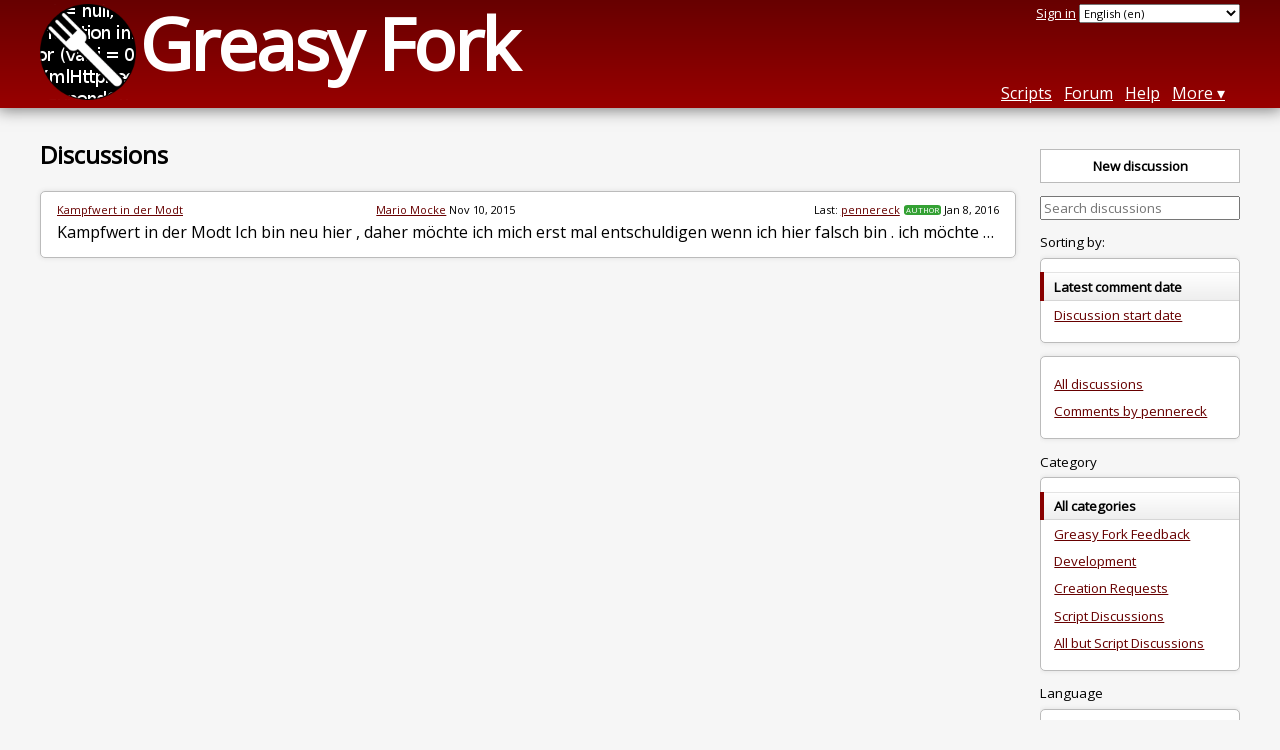

--- FILE ---
content_type: text/html; charset=utf-8
request_url: https://greasyfork.org/en/discussions?user=2981
body_size: 4377
content:
<!DOCTYPE html>
<html lang="en">
<head>
  <title>Discussions</title>
  
  <meta name="viewport" content="width=device-width, initial-scale=1">
  
  <script src="/vite/assets/application-KjRtwnin.js" crossorigin="anonymous" type="module"></script><link rel="stylesheet" href="/vite/assets/application-DWuQ-IFh.css" media="screen" />
    <meta name="csrf-param" content="authenticity_token" />
<meta name="csrf-token" content="jGdllCXrwOZqbmzfr5u7CSS6pG-stK8Ccfn1akSk20qk8z3V6NyfYMfbUee8xSdwGkYNvadSbssvEJ-LyAlEHw" />
    <meta name="robots" content="noindex">
    <meta name="clckd" content="bf6242cc3039bff31a7815dff8ee247b" />
    <meta name="lhverifycode" content="32dc01246faccb7f5b3cad5016dd5033" />
  <link rel="canonical" href="https://greasyfork.org/en/discussions">
  <link rel="icon" href="/vite/assets/blacklogo16-DftkYuVe.png">
  <link rel="stylesheet" href="https://fonts.googleapis.com/css?family=Open+Sans&amp;display=swap" media="print" onload="this.media='all'; this.onload=null;">
<noscript><link rel="stylesheet" href="https://fonts.googleapis.com/css?family=Open+Sans&amp;display=swap"></noscript>

    <link rel="alternate" hreflang="x-default" href="/discussions?user=2981">
      <link rel="alternate" hreflang="ar" href="/ar/discussions?user=2981">
      <link rel="alternate" hreflang="be" href="/be/discussions?user=2981">
      <link rel="alternate" hreflang="bg" href="/bg/discussions?user=2981">
      <link rel="alternate" hreflang="ckb" href="/ckb/discussions?user=2981">
      <link rel="alternate" hreflang="cs" href="/cs/discussions?user=2981">
      <link rel="alternate" hreflang="da" href="/da/discussions?user=2981">
      <link rel="alternate" hreflang="de" href="/de/discussions?user=2981">
      <link rel="alternate" hreflang="el" href="/el/discussions?user=2981">
      <link rel="alternate" hreflang="en" href="/en/discussions?user=2981">
      <link rel="alternate" hreflang="eo" href="/eo/discussions?user=2981">
      <link rel="alternate" hreflang="es" href="/es/discussions?user=2981">
      <link rel="alternate" hreflang="es-419" href="/es-419/discussions?user=2981">
      <link rel="alternate" hreflang="fi" href="/fi/discussions?user=2981">
      <link rel="alternate" hreflang="fr" href="/fr/discussions?user=2981">
      <link rel="alternate" hreflang="fr-CA" href="/fr-CA/discussions?user=2981">
      <link rel="alternate" hreflang="he" href="/he/discussions?user=2981">
      <link rel="alternate" hreflang="hr" href="/hr/discussions?user=2981">
      <link rel="alternate" hreflang="hu" href="/hu/discussions?user=2981">
      <link rel="alternate" hreflang="id" href="/id/discussions?user=2981">
      <link rel="alternate" hreflang="it" href="/it/discussions?user=2981">
      <link rel="alternate" hreflang="ja" href="/ja/discussions?user=2981">
      <link rel="alternate" hreflang="ka" href="/ka/discussions?user=2981">
      <link rel="alternate" hreflang="ko" href="/ko/discussions?user=2981">
      <link rel="alternate" hreflang="mr" href="/mr/discussions?user=2981">
      <link rel="alternate" hreflang="nb" href="/nb/discussions?user=2981">
      <link rel="alternate" hreflang="nl" href="/nl/discussions?user=2981">
      <link rel="alternate" hreflang="pl" href="/pl/discussions?user=2981">
      <link rel="alternate" hreflang="pt-BR" href="/pt-BR/discussions?user=2981">
      <link rel="alternate" hreflang="ro" href="/ro/discussions?user=2981">
      <link rel="alternate" hreflang="ru" href="/ru/discussions?user=2981">
      <link rel="alternate" hreflang="sk" href="/sk/discussions?user=2981">
      <link rel="alternate" hreflang="sr" href="/sr/discussions?user=2981">
      <link rel="alternate" hreflang="sv" href="/sv/discussions?user=2981">
      <link rel="alternate" hreflang="th" href="/th/discussions?user=2981">
      <link rel="alternate" hreflang="tr" href="/tr/discussions?user=2981">
      <link rel="alternate" hreflang="uk" href="/uk/discussions?user=2981">
      <link rel="alternate" hreflang="ug" href="/ug/discussions?user=2981">
      <link rel="alternate" hreflang="vi" href="/vi/discussions?user=2981">
      <link rel="alternate" hreflang="zh-CN" href="/zh-CN/discussions?user=2981">
      <link rel="alternate" hreflang="zh-TW" href="/zh-TW/discussions?user=2981">


  <link rel="search" href="/en/opensearch.xml" type="application/opensearchdescription+xml" title="Greasy Fork search" hreflang="en">

    <!-- Global site tag (gtag.js) - Google Analytics -->
    <script async src="https://www.googletagmanager.com/gtag/js?id=G-7NMRNRYW7C"></script>
    <script>
      window.dataLayer = window.dataLayer || [];
      function gtag(){dataLayer.push(arguments);}
      gtag('js', new Date());
      gtag('config', 'G-7NMRNRYW7C', {
        'ad_method': '',
        'ad_method_variant': '',
        'action': 'discussions/index'
      });
    </script>


  
</head>
<body>

  <header id="main-header">
    <div class="width-constraint">
      <div id="site-name">
        <a href="/en"><img alt="" width="96" height="96" src="/vite/assets/blacklogo96-CxYTSM_T.png" /></a>
        <div id="site-name-text">
          <h1><a href="/en">Greasy Fork</a></h1>
        </div>
      </div>
      <div id="site-nav">
        <div id="nav-user-info">
            <span class="sign-in-link"><a rel="nofollow" href="/en/users/sign_in?return_to=%2Fen%2Fdiscussions%3Fuser%3D2981">Sign in</a></span>

                      <form class="language-selector" action="/discussions?user=2981">
              <select class="language-selector-locale" name="locale" data-translate-url="https://github.com/greasyfork-org/greasyfork/wiki/Translating-Greasy-Fork">
                    <option data-language-url="/ar/discussions?user=2981" value="ar">
                      Arabic (ar)
                    </option>
                    <option data-language-url="/be/discussions?user=2981" value="be">
                      Belarusian (be)
                    </option>
                    <option data-language-url="/nb/discussions?user=2981" value="nb">
                      Bokmål (nb)
                    </option>
                    <option data-language-url="/bg/discussions?user=2981" value="bg">
                      Bulgarian (bg)
                    </option>
                    <option data-language-url="/zh-CN/discussions?user=2981" value="zh-CN">
                      Chinese (China) (zh-CN)
                    </option>
                    <option data-language-url="/zh-TW/discussions?user=2981" value="zh-TW">
                      Chinese (Taiwan) (zh-TW)
                    </option>
                    <option data-language-url="/hr/discussions?user=2981" value="hr">
                      Croatian (hr)
                    </option>
                    <option data-language-url="/cs/discussions?user=2981" value="cs">
                      Czech (cs)
                    </option>
                    <option data-language-url="/da/discussions?user=2981" value="da">
                      Danish (da)
                    </option>
                    <option data-language-url="/nl/discussions?user=2981" value="nl">
                      Dutch (nl)
                    </option>
                    <option data-language-url="/en/discussions?user=2981" value="en" selected>
                      English (en)
                    </option>
                    <option data-language-url="/eo/discussions?user=2981" value="eo">
                      Esperanto (eo)
                    </option>
                    <option data-language-url="/fi/discussions?user=2981" value="fi">
                      Finnish (fi)
                    </option>
                    <option data-language-url="/fr/discussions?user=2981" value="fr">
                      French (fr)
                    </option>
                    <option data-language-url="/fr-CA/discussions?user=2981" value="fr-CA">
                      French (Canada) (fr-CA)
                    </option>
                    <option data-language-url="/ka/discussions?user=2981" value="ka">
                      Georgian (ka)
                    </option>
                    <option data-language-url="/de/discussions?user=2981" value="de">
                      German (de)
                    </option>
                    <option data-language-url="/el/discussions?user=2981" value="el">
                      Greek (el)
                    </option>
                    <option data-language-url="/he/discussions?user=2981" value="he">
                      Hebrew (he)
                    </option>
                    <option data-language-url="/hu/discussions?user=2981" value="hu">
                      Hungarian (hu)
                    </option>
                    <option data-language-url="/id/discussions?user=2981" value="id">
                      Indonesian (id)
                    </option>
                    <option data-language-url="/it/discussions?user=2981" value="it">
                      Italian (it)
                    </option>
                    <option data-language-url="/ja/discussions?user=2981" value="ja">
                      Japanese (ja)
                    </option>
                    <option data-language-url="/ko/discussions?user=2981" value="ko">
                      Korean (ko)
                    </option>
                    <option data-language-url="/mr/discussions?user=2981" value="mr">
                      Marathi (mr)
                    </option>
                    <option data-language-url="/pl/discussions?user=2981" value="pl">
                      Polish (pl)
                    </option>
                    <option data-language-url="/pt-BR/discussions?user=2981" value="pt-BR">
                      Portuguese (Brazil) (pt-BR)
                    </option>
                    <option data-language-url="/ro/discussions?user=2981" value="ro">
                      Romanian (ro)
                    </option>
                    <option data-language-url="/ru/discussions?user=2981" value="ru">
                      Russian (ru)
                    </option>
                    <option data-language-url="/sr/discussions?user=2981" value="sr">
                      Serbian (sr)
                    </option>
                    <option data-language-url="/sk/discussions?user=2981" value="sk">
                      Slovak (sk)
                    </option>
                    <option data-language-url="/es/discussions?user=2981" value="es">
                      Spanish (es)
                    </option>
                    <option data-language-url="/es-419/discussions?user=2981" value="es-419">
                      Spanish (es-419)
                    </option>
                    <option data-language-url="/sv/discussions?user=2981" value="sv">
                      Swedish (sv)
                    </option>
                    <option data-language-url="/th/discussions?user=2981" value="th">
                      Thai (th)
                    </option>
                    <option data-language-url="/tr/discussions?user=2981" value="tr">
                      Turkish (tr)
                    </option>
                    <option data-language-url="/ug/discussions?user=2981" value="ug">
                      Uighur (ug)
                    </option>
                    <option data-language-url="/uk/discussions?user=2981" value="uk">
                      Ukrainian (uk)
                    </option>
                    <option data-language-url="/vi/discussions?user=2981" value="vi">
                      Vietnamese (vi)
                    </option>
                    <option data-language-url="/ckb/discussions?user=2981" value="ckb">
                      کوردیی ناوەندی (ckb)
                    </option>
                <option value="help">Help us translate!</option>
              </select><input class="language-selector-submit" type="submit" value="→">
            </form>

        </div>
        <nav>
          <li class="scripts-index-link"><a href="/en/scripts">Scripts</a></li>
            <li class="forum-link"><a href="/en/discussions">Forum</a></li>
          <li class="help-link"><a href="/en/help">Help</a></li>
          <li class="with-submenu">
            <a href="#" onclick="return false">More</a>
            <nav>
              <li><a href="/en/search">Advanced search</a></li>
              <li><a href="/en/users">User list</a></li>
              <li><a href="/en/scripts/libraries">Libraries</a></li>
              <li><a href="/en/moderator_actions">Moderator log</a></li>
            </nav>
          </li>
        </nav>
      </div>

      <div id="mobile-nav">
        <div class="mobile-nav-opener">☰</div>
        <nav class="collapsed">
          <li class="scripts-index-link"><a href="/en/scripts">Scripts</a></li>
          <li class="forum-link"><a href="/en/discussions">Forum</a></li>
          <li class="help-link"><a href="/en/help">Help</a></li>
          <li><a href="/en/search">Advanced search</a></li>
          <li><a href="/en/users">User list</a></li>
          <li><a href="/en/scripts/libraries">Libraries</a></li>
          <li><a href="/en/moderator_actions">Moderator log</a></li>
            <li class="multi-link-nav">
              <span class="sign-in-link"><a rel="nofollow" href="/en/users/sign_in?return_to=%2Fen%2Fdiscussions%3Fuser%3D2981">Sign in</a></span>
            </li>
          <li>            <form class="language-selector" action="/discussions?user=2981">
              <select class="language-selector-locale" name="locale" data-translate-url="https://github.com/greasyfork-org/greasyfork/wiki/Translating-Greasy-Fork">
                    <option data-language-url="/ar/discussions?user=2981" value="ar">
                      Arabic (ar)
                    </option>
                    <option data-language-url="/be/discussions?user=2981" value="be">
                      Belarusian (be)
                    </option>
                    <option data-language-url="/nb/discussions?user=2981" value="nb">
                      Bokmål (nb)
                    </option>
                    <option data-language-url="/bg/discussions?user=2981" value="bg">
                      Bulgarian (bg)
                    </option>
                    <option data-language-url="/zh-CN/discussions?user=2981" value="zh-CN">
                      Chinese (China) (zh-CN)
                    </option>
                    <option data-language-url="/zh-TW/discussions?user=2981" value="zh-TW">
                      Chinese (Taiwan) (zh-TW)
                    </option>
                    <option data-language-url="/hr/discussions?user=2981" value="hr">
                      Croatian (hr)
                    </option>
                    <option data-language-url="/cs/discussions?user=2981" value="cs">
                      Czech (cs)
                    </option>
                    <option data-language-url="/da/discussions?user=2981" value="da">
                      Danish (da)
                    </option>
                    <option data-language-url="/nl/discussions?user=2981" value="nl">
                      Dutch (nl)
                    </option>
                    <option data-language-url="/en/discussions?user=2981" value="en" selected>
                      English (en)
                    </option>
                    <option data-language-url="/eo/discussions?user=2981" value="eo">
                      Esperanto (eo)
                    </option>
                    <option data-language-url="/fi/discussions?user=2981" value="fi">
                      Finnish (fi)
                    </option>
                    <option data-language-url="/fr/discussions?user=2981" value="fr">
                      French (fr)
                    </option>
                    <option data-language-url="/fr-CA/discussions?user=2981" value="fr-CA">
                      French (Canada) (fr-CA)
                    </option>
                    <option data-language-url="/ka/discussions?user=2981" value="ka">
                      Georgian (ka)
                    </option>
                    <option data-language-url="/de/discussions?user=2981" value="de">
                      German (de)
                    </option>
                    <option data-language-url="/el/discussions?user=2981" value="el">
                      Greek (el)
                    </option>
                    <option data-language-url="/he/discussions?user=2981" value="he">
                      Hebrew (he)
                    </option>
                    <option data-language-url="/hu/discussions?user=2981" value="hu">
                      Hungarian (hu)
                    </option>
                    <option data-language-url="/id/discussions?user=2981" value="id">
                      Indonesian (id)
                    </option>
                    <option data-language-url="/it/discussions?user=2981" value="it">
                      Italian (it)
                    </option>
                    <option data-language-url="/ja/discussions?user=2981" value="ja">
                      Japanese (ja)
                    </option>
                    <option data-language-url="/ko/discussions?user=2981" value="ko">
                      Korean (ko)
                    </option>
                    <option data-language-url="/mr/discussions?user=2981" value="mr">
                      Marathi (mr)
                    </option>
                    <option data-language-url="/pl/discussions?user=2981" value="pl">
                      Polish (pl)
                    </option>
                    <option data-language-url="/pt-BR/discussions?user=2981" value="pt-BR">
                      Portuguese (Brazil) (pt-BR)
                    </option>
                    <option data-language-url="/ro/discussions?user=2981" value="ro">
                      Romanian (ro)
                    </option>
                    <option data-language-url="/ru/discussions?user=2981" value="ru">
                      Russian (ru)
                    </option>
                    <option data-language-url="/sr/discussions?user=2981" value="sr">
                      Serbian (sr)
                    </option>
                    <option data-language-url="/sk/discussions?user=2981" value="sk">
                      Slovak (sk)
                    </option>
                    <option data-language-url="/es/discussions?user=2981" value="es">
                      Spanish (es)
                    </option>
                    <option data-language-url="/es-419/discussions?user=2981" value="es-419">
                      Spanish (es-419)
                    </option>
                    <option data-language-url="/sv/discussions?user=2981" value="sv">
                      Swedish (sv)
                    </option>
                    <option data-language-url="/th/discussions?user=2981" value="th">
                      Thai (th)
                    </option>
                    <option data-language-url="/tr/discussions?user=2981" value="tr">
                      Turkish (tr)
                    </option>
                    <option data-language-url="/ug/discussions?user=2981" value="ug">
                      Uighur (ug)
                    </option>
                    <option data-language-url="/uk/discussions?user=2981" value="uk">
                      Ukrainian (uk)
                    </option>
                    <option data-language-url="/vi/discussions?user=2981" value="vi">
                      Vietnamese (vi)
                    </option>
                    <option data-language-url="/ckb/discussions?user=2981" value="ckb">
                      کوردیی ناوەندی (ckb)
                    </option>
                <option value="help">Help us translate!</option>
              </select><input class="language-selector-submit" type="submit" value="→">
            </form>
</li>
        </nav>
      </div>

      <script>
        /* submit is handled by js if enabled */
        document.querySelectorAll(".language-selector-submit").forEach((lss) => { lss.style.display = "none" })
      </script>
    </div>
  </header>

  <div class="width-constraint">

      
<div class="sidebarred">
  <div class="sidebarred-main-content discussion-list-main-content">
    <div class="open-sidebar sidebar-collapsed">
      ☰
    </div>

    <div class="discussion-list-header">
      <h2>Discussions</h2>
    </div>

      <div class="discussion-list ">
        

<div class="discussion-list-container ">
  <div class="discussion-list-item">
    <div class="discussion-meta">
        <div class="discussion-meta-item discussion-meta-item-script-name">
            <a class="script-link" href="/en/scripts/2740-kampfwert-in-der-modt">Kampfwert in der Modt</a>
        </div>
      <div class="discussion-meta-item">
        <a class="user-link" href="/en/users/19864-mario-mocke">Mario Mocke</a> <relative-time datetime="2015-11-10T13:07:29+00:00" prefix="">2015-11-10</relative-time>
      </div>
      <div class="discussion-meta-item">
          <div class="discussion-meta-item">
            Last: <a class="user-link" href="/en/users/2981-pennereck">pennereck</a><span class="badge badge-author" title="Author of this script">Author</span> <relative-time datetime="2016-01-08T15:12:51+00:00" prefix="">2016-01-08</relative-time>
          </div>
      </div>
    </div>
    <a class="discussion-title" href="/en/scripts/2740-kampfwert-in-der-modt/discussions/13231">
      
        
        <span class="discussion-snippet">
          Kampfwert in der Modt  Ich bin neu hier , daher möchte ich mich erst mal entschuldigen wenn ich hier falsch bin . ich möchte eine Ausgabeimage erhalten .wo bekomme ich die und ew kann mir da helfen...
        </span>
</a>  </div>
</div>

      </div>
      
  </div>

  <div class="sidebar collapsed">
    <div class="close-sidebar">
      <div class="sidebar-title">Search Options</div>
      <div>☰</div>
    </div>

    <div class="list-option-groups">
      <p>
        <a class="list-option-button" href="/en/discussions/new">New discussion</a>
      </p>

      <form class="sidebar-search">
          <input type="hidden" name="user" value="2981">
        

        <input type="search" name="q" value="" placeholder="Search discussions"><input class="search-submit" type="submit" value="🔎">
      </form>

      <div id="discussion-list-sort" class="list-option-group">Sorting by:
        <ul>
          <li class="list-option list-current">Latest comment date</li>
          <li class="list-option"><a href="/en/discussions?sort=discussion_created&amp;user=2981">Discussion start date</a></li>
        </ul>
      </div>



        <div class="list-option-group">
          <ul>
            <li class="list-option"><a href="/en/discussions">All discussions</a></li>
            <li class="list-option"><a href="/en/discussions?user=2981-pennereck">Comments by pennereck</a></li>
          </ul>
        </div>

      <div class="list-option-group">
        Category
        <ul>
          <li class="list-option list-current">All categories</li>
            <li class="list-option"><a href="/en/discussions/greasyfork?user=2981">Greasy Fork Feedback</a></li>
            <li class="list-option"><a href="/en/discussions/development?user=2981">Development</a></li>
            <li class="list-option"><a href="/en/discussions/requests?user=2981">Creation Requests</a></li>
            <li class="list-option"><a href="/en/discussions/script-discussions?user=2981">Script Discussions</a></li>
          <li class="list-option"><a href="/en/discussions/no-scripts?user=2981">All but Script Discussions</a></li>
        </ul>
      </div>


      <div class="list-option-group">
        Language
        <ul>
          <li class="list-option list-current">All</li>
          <li class="list-option"><a href="/en/discussions?show_locale=en&amp;user=2981">English</a></li>
          <li class="list-option ">
            <select id="discussion-locale">
              <option></option>
                <option data-url="/en/discussions?show_locale=aa&amp;user=2981" value="aa" >Afar (aa)</option>
                <option data-url="/en/discussions?show_locale=af&amp;user=2981" value="af" >Afrikaans (af)</option>
                <option data-url="/en/discussions?show_locale=ar&amp;user=2981" value="ar" >Arabic (ar)</option>
                <option data-url="/en/discussions?show_locale=be&amp;user=2981" value="be" >Belarusian (be)</option>
                <option data-url="/en/discussions?show_locale=bg&amp;user=2981" value="bg" >Bulgarian (bg)</option>
                <option data-url="/en/discussions?show_locale=br&amp;user=2981" value="br" >Breton (br)</option>
                <option data-url="/en/discussions?show_locale=ca&amp;user=2981" value="ca" >Catalan (ca)</option>
                <option data-url="/en/discussions?show_locale=ceb&amp;user=2981" value="ceb" >Cebuano (ceb)</option>
                <option data-url="/en/discussions?show_locale=cs&amp;user=2981" value="cs" >Czech (cs)</option>
                <option data-url="/en/discussions?show_locale=cy&amp;user=2981" value="cy" >Welsh (cy)</option>
                <option data-url="/en/discussions?show_locale=da&amp;user=2981" value="da" >Danish (da)</option>
                <option data-url="/en/discussions?show_locale=de&amp;user=2981" value="de" >German (de)</option>
                <option data-url="/en/discussions?show_locale=el&amp;user=2981" value="el" >Greek (el)</option>
                <option data-url="/en/discussions?show_locale=en&amp;user=2981" value="en" >English (en)</option>
                <option data-url="/en/discussions?show_locale=es&amp;user=2981" value="es" >Spanish (es)</option>
                <option data-url="/en/discussions?show_locale=et&amp;user=2981" value="et" >Estonian (et)</option>
                <option data-url="/en/discussions?show_locale=eu&amp;user=2981" value="eu" >Basque (eu)</option>
                <option data-url="/en/discussions?show_locale=fa&amp;user=2981" value="fa" >Persian (fa)</option>
                <option data-url="/en/discussions?show_locale=fi&amp;user=2981" value="fi" >Finnish (fi)</option>
                <option data-url="/en/discussions?show_locale=fr&amp;user=2981" value="fr" >French (fr)</option>
                <option data-url="/en/discussions?show_locale=fy&amp;user=2981" value="fy" >Western Frisian (fy)</option>
                <option data-url="/en/discussions?show_locale=ga&amp;user=2981" value="ga" >Irish (ga)</option>
                <option data-url="/en/discussions?show_locale=gd&amp;user=2981" value="gd" >Gaelic (gd)</option>
                <option data-url="/en/discussions?show_locale=gl&amp;user=2981" value="gl" >Galician (gl)</option>
                <option data-url="/en/discussions?show_locale=he&amp;user=2981" value="he" >Hebrew (he)</option>
                <option data-url="/en/discussions?show_locale=hmn&amp;user=2981" value="hmn" >Hmong (hmn)</option>
                <option data-url="/en/discussions?show_locale=hr&amp;user=2981" value="hr" >Croatian (hr)</option>
                <option data-url="/en/discussions?show_locale=hu&amp;user=2981" value="hu" >Hungarian (hu)</option>
                <option data-url="/en/discussions?show_locale=id&amp;user=2981" value="id" >Indonesian (id)</option>
                <option data-url="/en/discussions?show_locale=is&amp;user=2981" value="is" >Icelandic (is)</option>
                <option data-url="/en/discussions?show_locale=it&amp;user=2981" value="it" >Italian (it)</option>
                <option data-url="/en/discussions?show_locale=ja&amp;user=2981" value="ja" >Japanese (ja)</option>
                <option data-url="/en/discussions?show_locale=jv&amp;user=2981" value="jv" >Javanese (jv)</option>
                <option data-url="/en/discussions?show_locale=ka&amp;user=2981" value="ka" >Georgian (ka)</option>
                <option data-url="/en/discussions?show_locale=km&amp;user=2981" value="km" >Central Khmer (km)</option>
                <option data-url="/en/discussions?show_locale=ko&amp;user=2981" value="ko" >Korean (ko)</option>
                <option data-url="/en/discussions?show_locale=la&amp;user=2981" value="la" >Latin (la)</option>
                <option data-url="/en/discussions?show_locale=lt&amp;user=2981" value="lt" >Lithuanian (lt)</option>
                <option data-url="/en/discussions?show_locale=lv&amp;user=2981" value="lv" >Latvian (lv)</option>
                <option data-url="/en/discussions?show_locale=mk&amp;user=2981" value="mk" >Macedonian (mk)</option>
                <option data-url="/en/discussions?show_locale=ml&amp;user=2981" value="ml" >Malayalam (ml)</option>
                <option data-url="/en/discussions?show_locale=ms&amp;user=2981" value="ms" >Malay (ms)</option>
                <option data-url="/en/discussions?show_locale=nl&amp;user=2981" value="nl" >Dutch (nl)</option>
                <option data-url="/en/discussions?show_locale=pl&amp;user=2981" value="pl" >Polish (pl)</option>
                <option data-url="/en/discussions?show_locale=pt&amp;user=2981" value="pt" >Portuguese (pt)</option>
                <option data-url="/en/discussions?show_locale=ro&amp;user=2981" value="ro" >Romanian (ro)</option>
                <option data-url="/en/discussions?show_locale=ru&amp;user=2981" value="ru" >Russian (ru)</option>
                <option data-url="/en/discussions?show_locale=rw&amp;user=2981" value="rw" >Kinyarwanda (rw)</option>
                <option data-url="/en/discussions?show_locale=sh&amp;user=2981" value="sh" >Serbo-Croatian (sh)</option>
                <option data-url="/en/discussions?show_locale=sk&amp;user=2981" value="sk" >Slovak (sk)</option>
                <option data-url="/en/discussions?show_locale=sl&amp;user=2981" value="sl" >Slovenian (sl)</option>
                <option data-url="/en/discussions?show_locale=sr&amp;user=2981" value="sr" >Serbian (sr)</option>
                <option data-url="/en/discussions?show_locale=su&amp;user=2981" value="su" >Sundanese (su)</option>
                <option data-url="/en/discussions?show_locale=sv&amp;user=2981" value="sv" >Swedish (sv)</option>
                <option data-url="/en/discussions?show_locale=sw&amp;user=2981" value="sw" >Swahili (sw)</option>
                <option data-url="/en/discussions?show_locale=ta&amp;user=2981" value="ta" >Tamil (ta)</option>
                <option data-url="/en/discussions?show_locale=th&amp;user=2981" value="th" >Thai (th)</option>
                <option data-url="/en/discussions?show_locale=tl&amp;user=2981" value="tl" >Tagalog (tl)</option>
                <option data-url="/en/discussions?show_locale=tr&amp;user=2981" value="tr" >Turkish (tr)</option>
                <option data-url="/en/discussions?show_locale=uk&amp;user=2981" value="uk" >Ukrainian (uk)</option>
                <option data-url="/en/discussions?show_locale=uz&amp;user=2981" value="uz" >Uzbek (uz)</option>
                <option data-url="/en/discussions?show_locale=ve&amp;user=2981" value="ve" >Venda (ve)</option>
                <option data-url="/en/discussions?show_locale=vi&amp;user=2981" value="vi" >Vietnamese (vi)</option>
                <option data-url="/en/discussions?show_locale=xh&amp;user=2981" value="xh" >Xhosa (xh)</option>
                <option data-url="/en/discussions?show_locale=yo&amp;user=2981" value="yo" >Yoruba (yo)</option>
                <option data-url="/en/discussions?show_locale=zh-CN&amp;user=2981" value="zh-CN" >Chinese (China) (zh-CN)</option>
                <option data-url="/en/discussions?show_locale=zh-TW&amp;user=2981" value="zh-TW" >Chinese (Taiwan) (zh-TW)</option>
            </select>
          </li>
        </ul>
      </div>


    </div>
  </div>
</div>


  </div>

    <script>
      (function (d) {
      window.rum = {key: '29razx6j'};
      var script = d.createElement('script');
      script.src = 'https://cdn.perfops.net/rom3/rom3.min.js';
      script.type = 'text/javascript';
      script.defer = true;
      script.async = true;
      d.getElementsByTagName('head')[0].appendChild(script);
      })(document);
    </script>
<script defer src="https://static.cloudflareinsights.com/beacon.min.js/vcd15cbe7772f49c399c6a5babf22c1241717689176015" integrity="sha512-ZpsOmlRQV6y907TI0dKBHq9Md29nnaEIPlkf84rnaERnq6zvWvPUqr2ft8M1aS28oN72PdrCzSjY4U6VaAw1EQ==" data-cf-beacon='{"version":"2024.11.0","token":"3b2c78865ea34bf4ad258da879f720f8","r":1,"server_timing":{"name":{"cfCacheStatus":true,"cfEdge":true,"cfExtPri":true,"cfL4":true,"cfOrigin":true,"cfSpeedBrain":true},"location_startswith":null}}' crossorigin="anonymous"></script>
</body>
</html>

